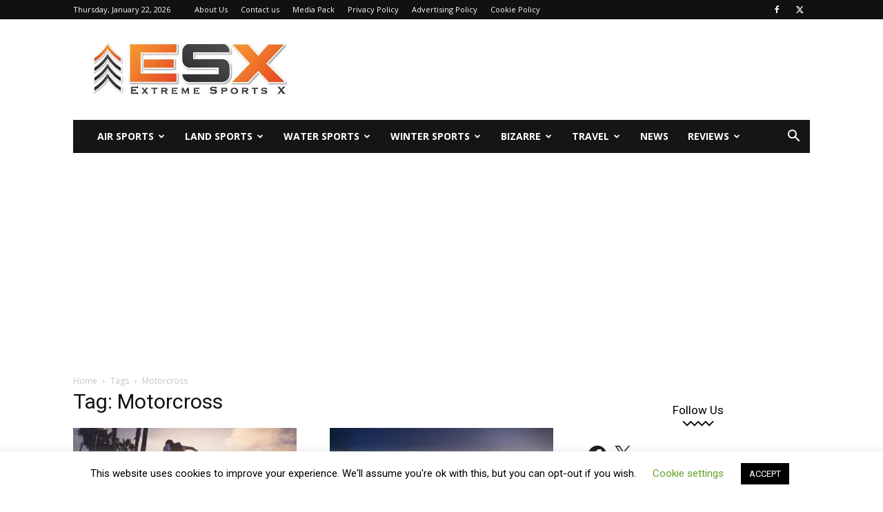

--- FILE ---
content_type: text/html; charset=utf-8
request_url: https://www.google.com/recaptcha/api2/aframe
body_size: 269
content:
<!DOCTYPE HTML><html><head><meta http-equiv="content-type" content="text/html; charset=UTF-8"></head><body><script nonce="P_qTXLNx9DUeVThvH-d7VQ">/** Anti-fraud and anti-abuse applications only. See google.com/recaptcha */ try{var clients={'sodar':'https://pagead2.googlesyndication.com/pagead/sodar?'};window.addEventListener("message",function(a){try{if(a.source===window.parent){var b=JSON.parse(a.data);var c=clients[b['id']];if(c){var d=document.createElement('img');d.src=c+b['params']+'&rc='+(localStorage.getItem("rc::a")?sessionStorage.getItem("rc::b"):"");window.document.body.appendChild(d);sessionStorage.setItem("rc::e",parseInt(sessionStorage.getItem("rc::e")||0)+1);localStorage.setItem("rc::h",'1769042702066');}}}catch(b){}});window.parent.postMessage("_grecaptcha_ready", "*");}catch(b){}</script></body></html>